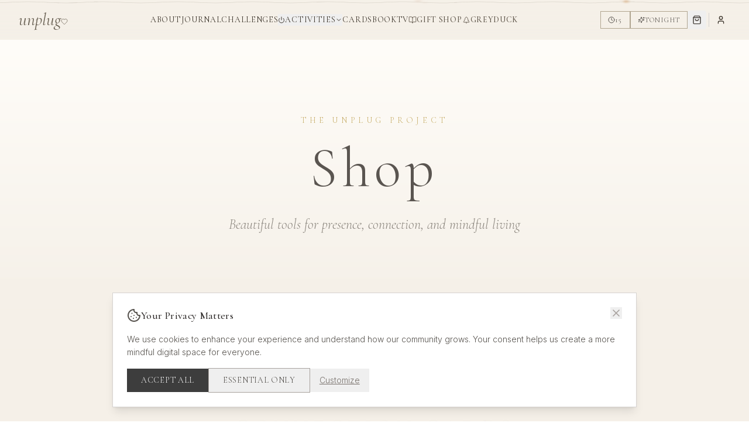

--- FILE ---
content_type: text/html; charset=UTF-8
request_url: https://www.unplug.pro/gift-shop/
body_size: 1693
content:
<!DOCTYPE html>
<html lang="en">
  <head>
    <meta charset="UTF-8" />
    <meta name="viewport" content="width=device-width, initial-scale=1.0, maximum-scale=1" />
    
    <!-- PWA Meta Tags -->
    <meta name="theme-color" content="#5A5550" />
    <meta name="apple-mobile-web-app-capable" content="yes" />
    <meta name="apple-mobile-web-app-status-bar-style" content="default" />
    <meta name="apple-mobile-web-app-title" content="Unplug" />
    <meta name="mobile-web-app-capable" content="yes" />
    <meta name="application-name" content="The Unplug Project" />
    <meta name="msapplication-TileColor" content="#5A5550" />
    <meta name="msapplication-config" content="/browserconfig.xml" />
    
    <!-- PWA Manifest -->
    <link rel="manifest" href="/manifest.json" />
    
    <!-- Favicon and App Icons -->
    <link rel="icon" type="image/png" sizes="32x32" href="/icons/icon-32x32.png" />
    <link rel="icon" type="image/png" sizes="16x16" href="/icons/icon-16x16.png" />
    <link rel="apple-touch-icon" sizes="180x180" href="/icons/apple-touch-icon.png" />
    <link rel="mask-icon" href="/icons/safari-pinned-tab.svg" color="#5A5550" />
    
    <!-- Fonts -->
    <link rel="preconnect" href="https://fonts.googleapis.com">
    <link rel="preconnect" href="https://fonts.gstatic.com" crossorigin>
    <link href="https://fonts.googleapis.com/css2?family=Cormorant+Garamond:ital,wght@0,300;0,400;0,500;0,600;1,300;1,400&family=EB+Garamond:ital,wght@0,400;0,500;1,400&display=swap" rel="stylesheet">
    <script type="module" crossorigin src="/assets/index-BA9kDy3s.js"></script>
    <link rel="stylesheet" crossorigin href="/assets/index-DswiDON6.css">
  </head>
  <body>
    <div id="root"></div>
    <!-- This is a replit script which adds a banner on the top of the page when opened in development mode outside the replit environment -->
    <script type="text/javascript" src="https://replit.com/public/js/replit-dev-banner.js"></script>
  </body>
</html>